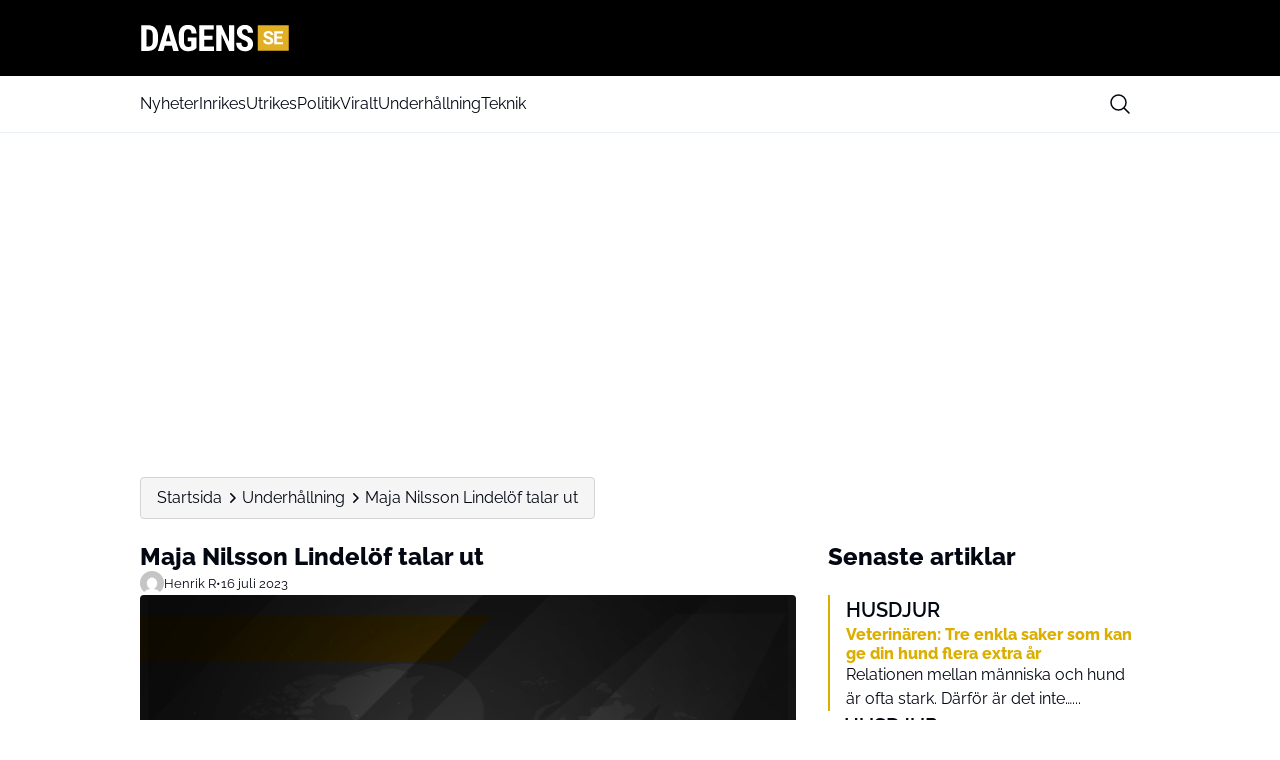

--- FILE ---
content_type: image/svg+xml
request_url: https://media.mgdk.dk/wp-content/uploads/sites/2/2025/03/dagens-se-logo-sort.svg
body_size: 3579
content:
<svg width="608" height="109" viewBox="0 0 608 109" fill="none" xmlns="http://www.w3.org/2000/svg">
<path d="M604.301 106.8H482.101C480.501 106.8 479.301 105.5 479.301 104V3.89998C479.301 2.29998 480.601 1.09998 482.101 1.09998H604.301C605.901 1.09998 607.101 2.39998 607.101 3.89998V104C607.101 105.6 605.901 106.8 604.301 106.8Z" fill="#E1AF25"/>
<path d="M0.400391 107.1V1.5H28.3004C40.6004 1.5 50.5004 5.4 57.8004 13.3C65.1004 21.2 68.9004 31.8 69.0004 45.5V62.6C69.0004 76.5 65.3004 87.4 58.0004 95.3C50.7004 103.2 40.6004 107.2 27.7004 107.2H0.400391V107.1ZM21.7004 19.3V89.4H28.1004C35.2004 89.4 40.2004 87.5 43.1004 83.8C46.0004 80.1 47.5004 73.6 47.7004 64.4V46C47.7004 36.1 46.3004 29.3 43.6004 25.4C40.8004 21.5 36.2004 19.5 29.5004 19.3H21.7004Z" fill="black"/>
<path d="M126.101 85.5H97.0008L91.3008 107.1H68.8008L101.801 1.5H121.301L154.501 107.1H131.701L126.101 85.5ZM101.701 67.7H121.401L111.501 30.1L101.701 67.7Z" fill="black"/>
<path d="M227.601 95.1C223.501 99.5 218.401 102.9 212.501 105.1C206.501 107.3 200.001 108.5 192.901 108.5C180.801 108.5 171.301 104.7 164.601 97.2C157.901 89.7 154.401 78.7 154.201 64.4V45.4C154.201 30.8 157.401 19.6 163.701 11.8C170.101 4 179.401 0 191.501 0C203.001 0 211.601 2.8 217.401 8.5C223.201 14.2 226.601 23 227.501 35.1H206.801C206.201 28.4 204.801 23.8 202.601 21.4C200.401 19 196.901 17.7 192.201 17.7C186.401 17.7 182.301 19.8 179.701 24C177.101 28.2 175.701 34.9 175.601 44.1V63.2C175.601 72.8 177.001 79.8 179.901 84.2C182.801 88.6 187.501 90.8 194.101 90.8C198.301 90.8 201.701 90 204.301 88.3L206.201 87V67.6H191.301V51.5H227.601V95.1Z" fill="black"/>
<path d="M292.701 61.4H259.501V89.4H298.801V107.1H238.201V1.5H298.701V19.3H259.501V44.3H292.701V61.4Z" fill="black"/>
<path d="M382.601 107.1H361.301L330.101 37.8V107.1H308.801V1.5H330.101L361.401 70.8V1.5H382.701V107.1H382.601Z" fill="black"/>
<path d="M438.4 79.4C438.4 75.1 437.3 71.8 435.1 69.6C432.9 67.4 428.9 65.1 423.1 62.7C412.5 58.7 404.9 54 400.3 48.6C395.7 43.2 393.3 36.8 393.3 29.5C393.3 20.6 396.5 13.5 402.8 8.1C409 2.7 417 0 426.8 0C433.3 0 439.1 1.4 444.1 4.1C449.1 6.8 453.1 10.7 455.8 15.7C458.5 20.7 459.9 26.3 459.9 32.7H438.6C438.6 27.8 437.5 24 435.4 21.4C433.3 18.8 430.3 17.5 426.3 17.5C422.6 17.5 419.7 18.6 417.6 20.8C415.5 23 414.5 26 414.5 29.7C414.5 32.6 415.7 35.2 418 37.6C420.3 39.9 424.4 42.4 430.3 44.9C440.6 48.6 448.1 53.2 452.7 58.6C457.4 64 459.7 70.9 459.7 79.3C459.7 88.5 456.8 95.7 450.9 100.8C445 106 437.1 108.6 427 108.6C420.2 108.6 414 107.2 408.4 104.4C402.8 101.6 398.4 97.6 395.2 92.4C392 87.2 390.4 81 390.4 73.9H412C412 80 413.2 84.4 415.6 87.2C418 90 421.8 91.3 427.2 91.3C434.6 91.2 438.4 87.3 438.4 79.4Z" fill="black"/>
<path d="M531.8 65.8C531.8 63.7 531.1 62.1 529.6 61C528.1 59.9 525.5 58.7 521.6 57.4C517.8 56.2 514.7 54.9 512.5 53.7C506.4 50.4 503.3 45.9 503.3 40.3C503.3 37.4 504.1 34.8 505.8 32.5C507.4 30.2 509.8 28.4 512.9 27.2C516 25.9 519.4 25.3 523.2 25.3C527 25.3 530.5 26 533.5 27.4C536.5 28.8 538.8 30.8 540.5 33.3C542.2 35.8 543 38.7 543 42H531.9C531.9 39.5 531.1 37.6 529.6 36.2C528 34.8 525.9 34.1 523 34.1C520.3 34.1 518.2 34.7 516.7 35.8C515.2 36.9 514.4 38.5 514.4 40.3C514.4 42.1 515.3 43.5 517 44.7C518.8 45.9 521.4 47 524.8 48C531.1 49.9 535.7 52.3 538.6 55.1C541.5 57.9 542.9 61.4 542.9 65.6C542.9 70.3 541.1 73.9 537.6 76.6C534.1 79.3 529.3 80.6 523.4 80.6C519.3 80.6 515.5 79.8 512.1 78.3C508.7 76.8 506.1 74.7 504.3 72.1C502.5 69.5 501.6 66.4 501.6 62.9H512.7C512.7 68.8 516.3 71.8 523.4 71.8C526 71.8 528.1 71.3 529.6 70.2C531.1 69.2 531.8 67.7 531.8 65.8Z" fill="white"/>
<path d="M579.099 56.5H557.799V71H582.799V79.9H546.699V26H582.699V35H557.799V47.8H579.099V56.5Z" fill="white"/>
</svg>
